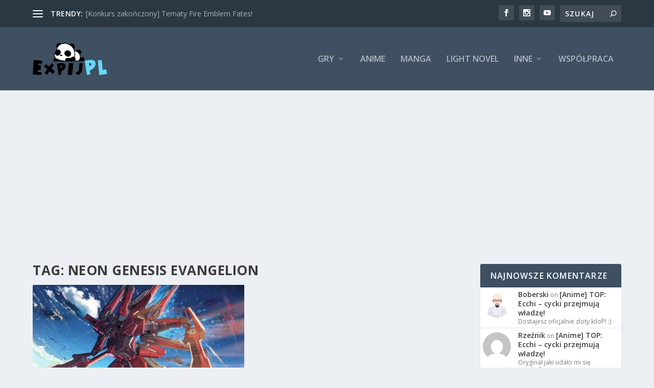

--- FILE ---
content_type: text/html; charset=utf-8
request_url: https://www.google.com/recaptcha/api2/aframe
body_size: 267
content:
<!DOCTYPE HTML><html><head><meta http-equiv="content-type" content="text/html; charset=UTF-8"></head><body><script nonce="zR8Pp2EC1ldqESxoeZfWGA">/** Anti-fraud and anti-abuse applications only. See google.com/recaptcha */ try{var clients={'sodar':'https://pagead2.googlesyndication.com/pagead/sodar?'};window.addEventListener("message",function(a){try{if(a.source===window.parent){var b=JSON.parse(a.data);var c=clients[b['id']];if(c){var d=document.createElement('img');d.src=c+b['params']+'&rc='+(localStorage.getItem("rc::a")?sessionStorage.getItem("rc::b"):"");window.document.body.appendChild(d);sessionStorage.setItem("rc::e",parseInt(sessionStorage.getItem("rc::e")||0)+1);localStorage.setItem("rc::h",'1764154011791');}}}catch(b){}});window.parent.postMessage("_grecaptcha_ready", "*");}catch(b){}</script></body></html>